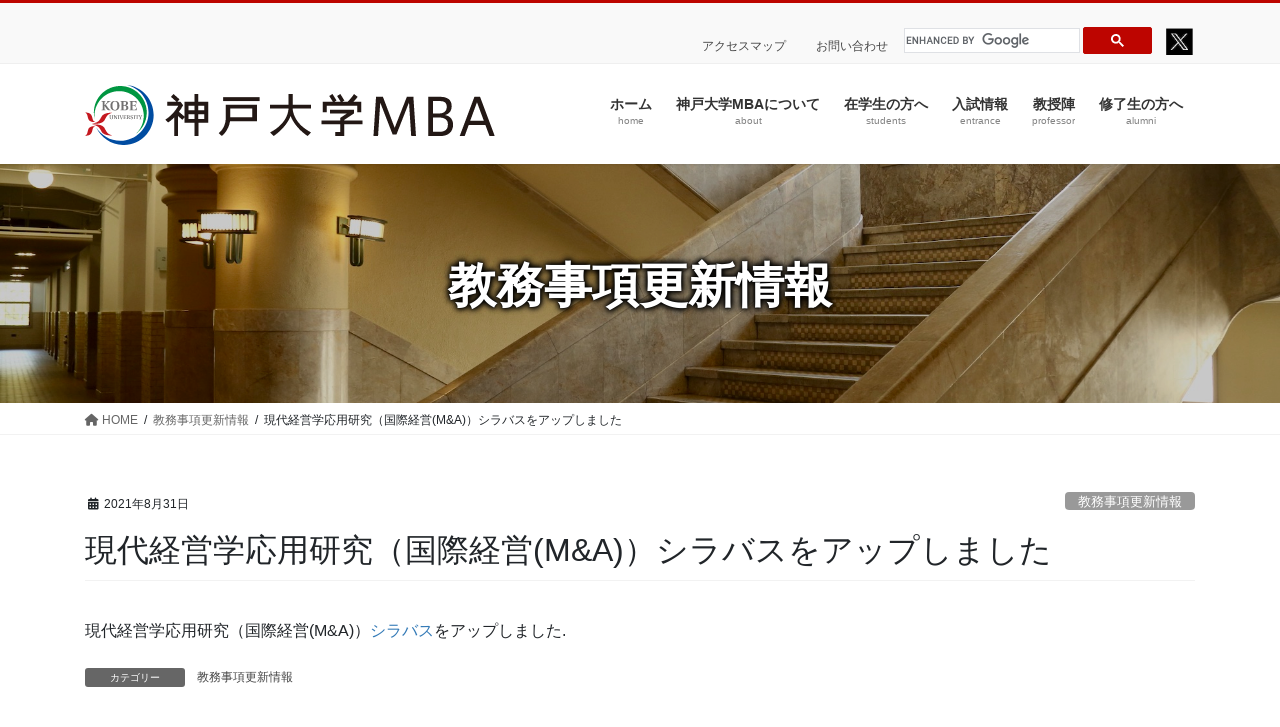

--- FILE ---
content_type: text/html; charset=UTF-8
request_url: https://mba.kobe-u.ac.jp/syllabus/14877/
body_size: 12351
content:
<!DOCTYPE html>
<html lang="ja">
<head>
<meta charset="utf-8">
<meta http-equiv="X-UA-Compatible" content="IE=edge">
<meta name="viewport" content="width=device-width, initial-scale=1">

<title>現代経営学応用研究（国際経営(M&#038;A)）シラバスをアップしました | 神戸大学MBA</title>
<meta name='robots' content='max-image-preview:large' />
	<style>img:is([sizes="auto" i], [sizes^="auto," i]) { contain-intrinsic-size: 3000px 1500px }</style>
	<link rel="alternate" type="application/rss+xml" title="神戸大学MBA &raquo; フィード" href="https://mba.kobe-u.ac.jp/feed/" />
<link rel="alternate" type="application/rss+xml" title="神戸大学MBA &raquo; コメントフィード" href="https://mba.kobe-u.ac.jp/comments/feed/" />
<meta name="description" content="現代経営学応用研究（国際経営(M&amp;A)）シラバスをアップしました." /><script type="text/javascript">
/* <![CDATA[ */
window._wpemojiSettings = {"baseUrl":"https:\/\/s.w.org\/images\/core\/emoji\/16.0.1\/72x72\/","ext":".png","svgUrl":"https:\/\/s.w.org\/images\/core\/emoji\/16.0.1\/svg\/","svgExt":".svg","source":{"concatemoji":"https:\/\/mba.kobe-u.ac.jp\/kobemba_wp\/wp-includes\/js\/wp-emoji-release.min.js?ver=6.8.3"}};
/*! This file is auto-generated */
!function(s,n){var o,i,e;function c(e){try{var t={supportTests:e,timestamp:(new Date).valueOf()};sessionStorage.setItem(o,JSON.stringify(t))}catch(e){}}function p(e,t,n){e.clearRect(0,0,e.canvas.width,e.canvas.height),e.fillText(t,0,0);var t=new Uint32Array(e.getImageData(0,0,e.canvas.width,e.canvas.height).data),a=(e.clearRect(0,0,e.canvas.width,e.canvas.height),e.fillText(n,0,0),new Uint32Array(e.getImageData(0,0,e.canvas.width,e.canvas.height).data));return t.every(function(e,t){return e===a[t]})}function u(e,t){e.clearRect(0,0,e.canvas.width,e.canvas.height),e.fillText(t,0,0);for(var n=e.getImageData(16,16,1,1),a=0;a<n.data.length;a++)if(0!==n.data[a])return!1;return!0}function f(e,t,n,a){switch(t){case"flag":return n(e,"\ud83c\udff3\ufe0f\u200d\u26a7\ufe0f","\ud83c\udff3\ufe0f\u200b\u26a7\ufe0f")?!1:!n(e,"\ud83c\udde8\ud83c\uddf6","\ud83c\udde8\u200b\ud83c\uddf6")&&!n(e,"\ud83c\udff4\udb40\udc67\udb40\udc62\udb40\udc65\udb40\udc6e\udb40\udc67\udb40\udc7f","\ud83c\udff4\u200b\udb40\udc67\u200b\udb40\udc62\u200b\udb40\udc65\u200b\udb40\udc6e\u200b\udb40\udc67\u200b\udb40\udc7f");case"emoji":return!a(e,"\ud83e\udedf")}return!1}function g(e,t,n,a){var r="undefined"!=typeof WorkerGlobalScope&&self instanceof WorkerGlobalScope?new OffscreenCanvas(300,150):s.createElement("canvas"),o=r.getContext("2d",{willReadFrequently:!0}),i=(o.textBaseline="top",o.font="600 32px Arial",{});return e.forEach(function(e){i[e]=t(o,e,n,a)}),i}function t(e){var t=s.createElement("script");t.src=e,t.defer=!0,s.head.appendChild(t)}"undefined"!=typeof Promise&&(o="wpEmojiSettingsSupports",i=["flag","emoji"],n.supports={everything:!0,everythingExceptFlag:!0},e=new Promise(function(e){s.addEventListener("DOMContentLoaded",e,{once:!0})}),new Promise(function(t){var n=function(){try{var e=JSON.parse(sessionStorage.getItem(o));if("object"==typeof e&&"number"==typeof e.timestamp&&(new Date).valueOf()<e.timestamp+604800&&"object"==typeof e.supportTests)return e.supportTests}catch(e){}return null}();if(!n){if("undefined"!=typeof Worker&&"undefined"!=typeof OffscreenCanvas&&"undefined"!=typeof URL&&URL.createObjectURL&&"undefined"!=typeof Blob)try{var e="postMessage("+g.toString()+"("+[JSON.stringify(i),f.toString(),p.toString(),u.toString()].join(",")+"));",a=new Blob([e],{type:"text/javascript"}),r=new Worker(URL.createObjectURL(a),{name:"wpTestEmojiSupports"});return void(r.onmessage=function(e){c(n=e.data),r.terminate(),t(n)})}catch(e){}c(n=g(i,f,p,u))}t(n)}).then(function(e){for(var t in e)n.supports[t]=e[t],n.supports.everything=n.supports.everything&&n.supports[t],"flag"!==t&&(n.supports.everythingExceptFlag=n.supports.everythingExceptFlag&&n.supports[t]);n.supports.everythingExceptFlag=n.supports.everythingExceptFlag&&!n.supports.flag,n.DOMReady=!1,n.readyCallback=function(){n.DOMReady=!0}}).then(function(){return e}).then(function(){var e;n.supports.everything||(n.readyCallback(),(e=n.source||{}).concatemoji?t(e.concatemoji):e.wpemoji&&e.twemoji&&(t(e.twemoji),t(e.wpemoji)))}))}((window,document),window._wpemojiSettings);
/* ]]> */
</script>
<link rel='stylesheet' id='vkExUnit_common_style-css' href='https://mba.kobe-u.ac.jp/kobemba_wp/wp-content/plugins/vk-all-in-one-expansion-unit/assets/css/vkExUnit_style.css?ver=9.107.1.1' type='text/css' media='all' />
<style id='vkExUnit_common_style-inline-css' type='text/css'>
:root {--ver_page_top_button_url:url(https://mba.kobe-u.ac.jp/kobemba_wp/wp-content/plugins/vk-all-in-one-expansion-unit/assets/images/to-top-btn-icon.svg);}@font-face {font-weight: normal;font-style: normal;font-family: "vk_sns";src: url("https://mba.kobe-u.ac.jp/kobemba_wp/wp-content/plugins/vk-all-in-one-expansion-unit/inc/sns/icons/fonts/vk_sns.eot?-bq20cj");src: url("https://mba.kobe-u.ac.jp/kobemba_wp/wp-content/plugins/vk-all-in-one-expansion-unit/inc/sns/icons/fonts/vk_sns.eot?#iefix-bq20cj") format("embedded-opentype"),url("https://mba.kobe-u.ac.jp/kobemba_wp/wp-content/plugins/vk-all-in-one-expansion-unit/inc/sns/icons/fonts/vk_sns.woff?-bq20cj") format("woff"),url("https://mba.kobe-u.ac.jp/kobemba_wp/wp-content/plugins/vk-all-in-one-expansion-unit/inc/sns/icons/fonts/vk_sns.ttf?-bq20cj") format("truetype"),url("https://mba.kobe-u.ac.jp/kobemba_wp/wp-content/plugins/vk-all-in-one-expansion-unit/inc/sns/icons/fonts/vk_sns.svg?-bq20cj#vk_sns") format("svg");}
.veu_promotion-alert__content--text {border: 1px solid rgba(0,0,0,0.125);padding: 0.5em 1em;border-radius: var(--vk-size-radius);margin-bottom: var(--vk-margin-block-bottom);font-size: 0.875rem;}/* Alert Content部分に段落タグを入れた場合に最後の段落の余白を0にする */.veu_promotion-alert__content--text p:last-of-type{margin-bottom:0;margin-top: 0;}
</style>
<style id='wp-emoji-styles-inline-css' type='text/css'>

	img.wp-smiley, img.emoji {
		display: inline !important;
		border: none !important;
		box-shadow: none !important;
		height: 1em !important;
		width: 1em !important;
		margin: 0 0.07em !important;
		vertical-align: -0.1em !important;
		background: none !important;
		padding: 0 !important;
	}
</style>
<link rel='stylesheet' id='wp-block-library-css' href='https://mba.kobe-u.ac.jp/kobemba_wp/wp-includes/css/dist/block-library/style.min.css?ver=6.8.3' type='text/css' media='all' />
<style id='wp-block-library-inline-css' type='text/css'>
/* VK Color Palettes */
</style>
<style id='classic-theme-styles-inline-css' type='text/css'>
/*! This file is auto-generated */
.wp-block-button__link{color:#fff;background-color:#32373c;border-radius:9999px;box-shadow:none;text-decoration:none;padding:calc(.667em + 2px) calc(1.333em + 2px);font-size:1.125em}.wp-block-file__button{background:#32373c;color:#fff;text-decoration:none}
</style>
<style id='safe-svg-svg-icon-style-inline-css' type='text/css'>
.safe-svg-cover{text-align:center}.safe-svg-cover .safe-svg-inside{display:inline-block;max-width:100%}.safe-svg-cover svg{height:100%;max-height:100%;max-width:100%;width:100%}

</style>
<style id='global-styles-inline-css' type='text/css'>
:root{--wp--preset--aspect-ratio--square: 1;--wp--preset--aspect-ratio--4-3: 4/3;--wp--preset--aspect-ratio--3-4: 3/4;--wp--preset--aspect-ratio--3-2: 3/2;--wp--preset--aspect-ratio--2-3: 2/3;--wp--preset--aspect-ratio--16-9: 16/9;--wp--preset--aspect-ratio--9-16: 9/16;--wp--preset--color--black: #000000;--wp--preset--color--cyan-bluish-gray: #abb8c3;--wp--preset--color--white: #ffffff;--wp--preset--color--pale-pink: #f78da7;--wp--preset--color--vivid-red: #cf2e2e;--wp--preset--color--luminous-vivid-orange: #ff6900;--wp--preset--color--luminous-vivid-amber: #fcb900;--wp--preset--color--light-green-cyan: #7bdcb5;--wp--preset--color--vivid-green-cyan: #00d084;--wp--preset--color--pale-cyan-blue: #8ed1fc;--wp--preset--color--vivid-cyan-blue: #0693e3;--wp--preset--color--vivid-purple: #9b51e0;--wp--preset--gradient--vivid-cyan-blue-to-vivid-purple: linear-gradient(135deg,rgba(6,147,227,1) 0%,rgb(155,81,224) 100%);--wp--preset--gradient--light-green-cyan-to-vivid-green-cyan: linear-gradient(135deg,rgb(122,220,180) 0%,rgb(0,208,130) 100%);--wp--preset--gradient--luminous-vivid-amber-to-luminous-vivid-orange: linear-gradient(135deg,rgba(252,185,0,1) 0%,rgba(255,105,0,1) 100%);--wp--preset--gradient--luminous-vivid-orange-to-vivid-red: linear-gradient(135deg,rgba(255,105,0,1) 0%,rgb(207,46,46) 100%);--wp--preset--gradient--very-light-gray-to-cyan-bluish-gray: linear-gradient(135deg,rgb(238,238,238) 0%,rgb(169,184,195) 100%);--wp--preset--gradient--cool-to-warm-spectrum: linear-gradient(135deg,rgb(74,234,220) 0%,rgb(151,120,209) 20%,rgb(207,42,186) 40%,rgb(238,44,130) 60%,rgb(251,105,98) 80%,rgb(254,248,76) 100%);--wp--preset--gradient--blush-light-purple: linear-gradient(135deg,rgb(255,206,236) 0%,rgb(152,150,240) 100%);--wp--preset--gradient--blush-bordeaux: linear-gradient(135deg,rgb(254,205,165) 0%,rgb(254,45,45) 50%,rgb(107,0,62) 100%);--wp--preset--gradient--luminous-dusk: linear-gradient(135deg,rgb(255,203,112) 0%,rgb(199,81,192) 50%,rgb(65,88,208) 100%);--wp--preset--gradient--pale-ocean: linear-gradient(135deg,rgb(255,245,203) 0%,rgb(182,227,212) 50%,rgb(51,167,181) 100%);--wp--preset--gradient--electric-grass: linear-gradient(135deg,rgb(202,248,128) 0%,rgb(113,206,126) 100%);--wp--preset--gradient--midnight: linear-gradient(135deg,rgb(2,3,129) 0%,rgb(40,116,252) 100%);--wp--preset--font-size--small: 13px;--wp--preset--font-size--medium: 20px;--wp--preset--font-size--large: 36px;--wp--preset--font-size--x-large: 42px;--wp--preset--spacing--20: 0.44rem;--wp--preset--spacing--30: 0.67rem;--wp--preset--spacing--40: 1rem;--wp--preset--spacing--50: 1.5rem;--wp--preset--spacing--60: 2.25rem;--wp--preset--spacing--70: 3.38rem;--wp--preset--spacing--80: 5.06rem;--wp--preset--shadow--natural: 6px 6px 9px rgba(0, 0, 0, 0.2);--wp--preset--shadow--deep: 12px 12px 50px rgba(0, 0, 0, 0.4);--wp--preset--shadow--sharp: 6px 6px 0px rgba(0, 0, 0, 0.2);--wp--preset--shadow--outlined: 6px 6px 0px -3px rgba(255, 255, 255, 1), 6px 6px rgba(0, 0, 0, 1);--wp--preset--shadow--crisp: 6px 6px 0px rgba(0, 0, 0, 1);}:where(.is-layout-flex){gap: 0.5em;}:where(.is-layout-grid){gap: 0.5em;}body .is-layout-flex{display: flex;}.is-layout-flex{flex-wrap: wrap;align-items: center;}.is-layout-flex > :is(*, div){margin: 0;}body .is-layout-grid{display: grid;}.is-layout-grid > :is(*, div){margin: 0;}:where(.wp-block-columns.is-layout-flex){gap: 2em;}:where(.wp-block-columns.is-layout-grid){gap: 2em;}:where(.wp-block-post-template.is-layout-flex){gap: 1.25em;}:where(.wp-block-post-template.is-layout-grid){gap: 1.25em;}.has-black-color{color: var(--wp--preset--color--black) !important;}.has-cyan-bluish-gray-color{color: var(--wp--preset--color--cyan-bluish-gray) !important;}.has-white-color{color: var(--wp--preset--color--white) !important;}.has-pale-pink-color{color: var(--wp--preset--color--pale-pink) !important;}.has-vivid-red-color{color: var(--wp--preset--color--vivid-red) !important;}.has-luminous-vivid-orange-color{color: var(--wp--preset--color--luminous-vivid-orange) !important;}.has-luminous-vivid-amber-color{color: var(--wp--preset--color--luminous-vivid-amber) !important;}.has-light-green-cyan-color{color: var(--wp--preset--color--light-green-cyan) !important;}.has-vivid-green-cyan-color{color: var(--wp--preset--color--vivid-green-cyan) !important;}.has-pale-cyan-blue-color{color: var(--wp--preset--color--pale-cyan-blue) !important;}.has-vivid-cyan-blue-color{color: var(--wp--preset--color--vivid-cyan-blue) !important;}.has-vivid-purple-color{color: var(--wp--preset--color--vivid-purple) !important;}.has-black-background-color{background-color: var(--wp--preset--color--black) !important;}.has-cyan-bluish-gray-background-color{background-color: var(--wp--preset--color--cyan-bluish-gray) !important;}.has-white-background-color{background-color: var(--wp--preset--color--white) !important;}.has-pale-pink-background-color{background-color: var(--wp--preset--color--pale-pink) !important;}.has-vivid-red-background-color{background-color: var(--wp--preset--color--vivid-red) !important;}.has-luminous-vivid-orange-background-color{background-color: var(--wp--preset--color--luminous-vivid-orange) !important;}.has-luminous-vivid-amber-background-color{background-color: var(--wp--preset--color--luminous-vivid-amber) !important;}.has-light-green-cyan-background-color{background-color: var(--wp--preset--color--light-green-cyan) !important;}.has-vivid-green-cyan-background-color{background-color: var(--wp--preset--color--vivid-green-cyan) !important;}.has-pale-cyan-blue-background-color{background-color: var(--wp--preset--color--pale-cyan-blue) !important;}.has-vivid-cyan-blue-background-color{background-color: var(--wp--preset--color--vivid-cyan-blue) !important;}.has-vivid-purple-background-color{background-color: var(--wp--preset--color--vivid-purple) !important;}.has-black-border-color{border-color: var(--wp--preset--color--black) !important;}.has-cyan-bluish-gray-border-color{border-color: var(--wp--preset--color--cyan-bluish-gray) !important;}.has-white-border-color{border-color: var(--wp--preset--color--white) !important;}.has-pale-pink-border-color{border-color: var(--wp--preset--color--pale-pink) !important;}.has-vivid-red-border-color{border-color: var(--wp--preset--color--vivid-red) !important;}.has-luminous-vivid-orange-border-color{border-color: var(--wp--preset--color--luminous-vivid-orange) !important;}.has-luminous-vivid-amber-border-color{border-color: var(--wp--preset--color--luminous-vivid-amber) !important;}.has-light-green-cyan-border-color{border-color: var(--wp--preset--color--light-green-cyan) !important;}.has-vivid-green-cyan-border-color{border-color: var(--wp--preset--color--vivid-green-cyan) !important;}.has-pale-cyan-blue-border-color{border-color: var(--wp--preset--color--pale-cyan-blue) !important;}.has-vivid-cyan-blue-border-color{border-color: var(--wp--preset--color--vivid-cyan-blue) !important;}.has-vivid-purple-border-color{border-color: var(--wp--preset--color--vivid-purple) !important;}.has-vivid-cyan-blue-to-vivid-purple-gradient-background{background: var(--wp--preset--gradient--vivid-cyan-blue-to-vivid-purple) !important;}.has-light-green-cyan-to-vivid-green-cyan-gradient-background{background: var(--wp--preset--gradient--light-green-cyan-to-vivid-green-cyan) !important;}.has-luminous-vivid-amber-to-luminous-vivid-orange-gradient-background{background: var(--wp--preset--gradient--luminous-vivid-amber-to-luminous-vivid-orange) !important;}.has-luminous-vivid-orange-to-vivid-red-gradient-background{background: var(--wp--preset--gradient--luminous-vivid-orange-to-vivid-red) !important;}.has-very-light-gray-to-cyan-bluish-gray-gradient-background{background: var(--wp--preset--gradient--very-light-gray-to-cyan-bluish-gray) !important;}.has-cool-to-warm-spectrum-gradient-background{background: var(--wp--preset--gradient--cool-to-warm-spectrum) !important;}.has-blush-light-purple-gradient-background{background: var(--wp--preset--gradient--blush-light-purple) !important;}.has-blush-bordeaux-gradient-background{background: var(--wp--preset--gradient--blush-bordeaux) !important;}.has-luminous-dusk-gradient-background{background: var(--wp--preset--gradient--luminous-dusk) !important;}.has-pale-ocean-gradient-background{background: var(--wp--preset--gradient--pale-ocean) !important;}.has-electric-grass-gradient-background{background: var(--wp--preset--gradient--electric-grass) !important;}.has-midnight-gradient-background{background: var(--wp--preset--gradient--midnight) !important;}.has-small-font-size{font-size: var(--wp--preset--font-size--small) !important;}.has-medium-font-size{font-size: var(--wp--preset--font-size--medium) !important;}.has-large-font-size{font-size: var(--wp--preset--font-size--large) !important;}.has-x-large-font-size{font-size: var(--wp--preset--font-size--x-large) !important;}
:where(.wp-block-post-template.is-layout-flex){gap: 1.25em;}:where(.wp-block-post-template.is-layout-grid){gap: 1.25em;}
:where(.wp-block-columns.is-layout-flex){gap: 2em;}:where(.wp-block-columns.is-layout-grid){gap: 2em;}
:root :where(.wp-block-pullquote){font-size: 1.5em;line-height: 1.6;}
</style>
<link rel='stylesheet' id='vk-swiper-style-css' href='https://mba.kobe-u.ac.jp/kobemba_wp/wp-content/plugins/vk-blocks-pro/vendor/vektor-inc/vk-swiper/src/assets/css/swiper-bundle.min.css?ver=11.0.2' type='text/css' media='all' />
<link rel='stylesheet' id='bootstrap-4-style-css' href='https://mba.kobe-u.ac.jp/kobemba_wp/wp-content/themes/lightning-pro/library/bootstrap-4/css/bootstrap.min.css?ver=4.5.0' type='text/css' media='all' />
<link rel='stylesheet' id='lightning-common-style-css' href='https://mba.kobe-u.ac.jp/kobemba_wp/wp-content/themes/lightning-pro/assets/css/common.css?ver=8.18.0' type='text/css' media='all' />
<style id='lightning-common-style-inline-css' type='text/css'>
/* vk-mobile-nav */:root {--vk-mobile-nav-menu-btn-bg-src: url("https://mba.kobe-u.ac.jp/kobemba_wp/wp-content/themes/lightning-pro/inc/vk-mobile-nav/package/images/vk-menu-btn-black.svg");--vk-mobile-nav-menu-btn-close-bg-src: url("https://mba.kobe-u.ac.jp/kobemba_wp/wp-content/themes/lightning-pro/inc/vk-mobile-nav/package/images/vk-menu-close-black.svg");--vk-menu-acc-icon-open-black-bg-src: url("https://mba.kobe-u.ac.jp/kobemba_wp/wp-content/themes/lightning-pro/inc/vk-mobile-nav/package/images/vk-menu-acc-icon-open-black.svg");--vk-menu-acc-icon-open-white-bg-src: url("https://mba.kobe-u.ac.jp/kobemba_wp/wp-content/themes/lightning-pro/inc/vk-mobile-nav/package/images/vk-menu-acc-icon-open-white.svg");--vk-menu-acc-icon-close-black-bg-src: url("https://mba.kobe-u.ac.jp/kobemba_wp/wp-content/themes/lightning-pro/inc/vk-mobile-nav/package/images/vk-menu-close-black.svg");--vk-menu-acc-icon-close-white-bg-src: url("https://mba.kobe-u.ac.jp/kobemba_wp/wp-content/themes/lightning-pro/inc/vk-mobile-nav/package/images/vk-menu-close-white.svg");}
</style>
<link rel='stylesheet' id='lightning-design-style-css' href='https://mba.kobe-u.ac.jp/kobemba_wp/wp-content/themes/lightning-pro/design-skin/origin2/css/style.css?ver=8.18.0' type='text/css' media='all' />
<style id='lightning-design-style-inline-css' type='text/css'>
/* ltg common custom */:root {--vk-menu-acc-btn-border-color:#333;--vk-color-primary:#bd0500;--color-key:#bd0500;--wp--preset--color--vk-color-primary:#bd0500;--color-key-dark:#950004;}.bbp-submit-wrapper .button.submit { background-color:#950004 ; }.bbp-submit-wrapper .button.submit:hover { background-color:#bd0500 ; }.veu_color_txt_key { color:#950004 ; }.veu_color_bg_key { background-color:#950004 ; }.veu_color_border_key { border-color:#950004 ; }.btn-default { border-color:#bd0500;color:#bd0500;}.btn-default:focus,.btn-default:hover { border-color:#bd0500;background-color: #bd0500; }.wp-block-search__button,.btn-primary { background-color:#bd0500;border-color:#950004; }.wp-block-search__button:focus,.wp-block-search__button:hover,.btn-primary:not(:disabled):not(.disabled):active,.btn-primary:focus,.btn-primary:hover { background-color:#950004;border-color:#bd0500; }.btn-outline-primary { color : #bd0500 ; border-color:#bd0500; }.btn-outline-primary:not(:disabled):not(.disabled):active,.btn-outline-primary:focus,.btn-outline-primary:hover { color : #fff; background-color:#bd0500;border-color:#950004; }a { color:#337ab7; }
/* page header */:root{--vk-page-header-url : url(https://mba.kobe-u.ac.jp/kobemba_wp/wp-content/uploads/2024/03/top1.jpg);}@media ( max-width:575.98px ){:root{--vk-page-header-url : url(https://mba.kobe-u.ac.jp/kobemba_wp/wp-content/uploads/2024/03/top1.jpg);}}.page-header{ position:relative;background: var(--vk-page-header-url, url(https://mba.kobe-u.ac.jp/kobemba_wp/wp-content/uploads/2024/03/top1.jpg) ) no-repeat 50% center;background-size: cover;}.page-header::before{content:"";position:absolute;top:0;left:0;background-color:#000000;opacity:0.2;width:100%;height:100%;}.page-header h1.page-header_pageTitle,.page-header div.page-header_pageTitle{margin-top:2em;margin-bottom:calc( 2em - 0.1em );}
.vk-campaign-text{background:#eab010;color:#fff;}.vk-campaign-text_btn,.vk-campaign-text_btn:link,.vk-campaign-text_btn:visited,.vk-campaign-text_btn:focus,.vk-campaign-text_btn:active{background:#fff;color:#4c4c4c;}a.vk-campaign-text_btn:hover{background:#eab010;color:#fff;}.vk-campaign-text_link,.vk-campaign-text_link:link,.vk-campaign-text_link:hover,.vk-campaign-text_link:visited,.vk-campaign-text_link:active,.vk-campaign-text_link:focus{color:#fff;}
.siteFooter {background-color:#bd0500;color:#ffffff;}.siteFooter .nav li a,.siteFooter .widget a,.siteFooter a {color:#ffffff;}:root {
								--color-footer-border: rgba(255, 255, 255, 0.2);
							}
							.siteFooter {
								--vk-color-border-hr: rgba( 255,255,255,0.1);
								--vk-color-border-light: rgba( 255,255,255,0.1);
								--vk-color-border-zuru: rgba(0, 0, 0, 0.2);
								--vk-color-bg-accent: rgba( 255,255,255,0.07);
							}
							.siteFooter .vk_post.media {
								--vk-color-border-image: rgba( 200,200,200,0.8);
								--vk-color-border-hr: rgba(255, 255, 255, 0.2);
							}
							.siteFooter .contact_txt_tel {
								color:#fff;
							}
							
.media .media-body .media-heading a:hover { color:#bd0500; }@media (min-width: 768px){.gMenu > li:before,.gMenu > li.menu-item-has-children::after { border-bottom-color:#950004 }.gMenu li li { background-color:#950004 }.gMenu li li a:hover { background-color:#bd0500; }} /* @media (min-width: 768px) */h2,.mainSection-title { border-top-color:#bd0500; }h3:after,.subSection-title:after { border-bottom-color:#bd0500; }ul.page-numbers li span.page-numbers.current,.page-link dl .post-page-numbers.current { background-color:#bd0500; }.pager li > a { border-color:#bd0500;color:#bd0500;}.pager li > a:hover { background-color:#bd0500;color:#fff;}.siteFooter { border-top-color:#bd0500; }dt { border-left-color:#bd0500; }:root {--g_nav_main_acc_icon_open_url:url(https://mba.kobe-u.ac.jp/kobemba_wp/wp-content/themes/lightning-pro/inc/vk-mobile-nav/package/images/vk-menu-acc-icon-open-black.svg);--g_nav_main_acc_icon_close_url: url(https://mba.kobe-u.ac.jp/kobemba_wp/wp-content/themes/lightning-pro/inc/vk-mobile-nav/package/images/vk-menu-close-black.svg);--g_nav_sub_acc_icon_open_url: url(https://mba.kobe-u.ac.jp/kobemba_wp/wp-content/themes/lightning-pro/inc/vk-mobile-nav/package/images/vk-menu-acc-icon-open-white.svg);--g_nav_sub_acc_icon_close_url: url(https://mba.kobe-u.ac.jp/kobemba_wp/wp-content/themes/lightning-pro/inc/vk-mobile-nav/package/images/vk-menu-close-white.svg);}
</style>
<link rel='stylesheet' id='vk-blocks-build-css-css' href='https://mba.kobe-u.ac.jp/kobemba_wp/wp-content/plugins/vk-blocks-pro/build/block-build.css?ver=1.102.0.1' type='text/css' media='all' />
<style id='vk-blocks-build-css-inline-css' type='text/css'>
:root {--vk_flow-arrow: url(https://mba.kobe-u.ac.jp/kobemba_wp/wp-content/plugins/vk-blocks-pro/inc/vk-blocks/images/arrow_bottom.svg);--vk_image-mask-circle: url(https://mba.kobe-u.ac.jp/kobemba_wp/wp-content/plugins/vk-blocks-pro/inc/vk-blocks/images/circle.svg);--vk_image-mask-wave01: url(https://mba.kobe-u.ac.jp/kobemba_wp/wp-content/plugins/vk-blocks-pro/inc/vk-blocks/images/wave01.svg);--vk_image-mask-wave02: url(https://mba.kobe-u.ac.jp/kobemba_wp/wp-content/plugins/vk-blocks-pro/inc/vk-blocks/images/wave02.svg);--vk_image-mask-wave03: url(https://mba.kobe-u.ac.jp/kobemba_wp/wp-content/plugins/vk-blocks-pro/inc/vk-blocks/images/wave03.svg);--vk_image-mask-wave04: url(https://mba.kobe-u.ac.jp/kobemba_wp/wp-content/plugins/vk-blocks-pro/inc/vk-blocks/images/wave04.svg);}

	:root {

		--vk-balloon-border-width:1px;

		--vk-balloon-speech-offset:-12px;
	}
	
</style>
<link rel='stylesheet' id='lightning-theme-style-css' href='https://mba.kobe-u.ac.jp/kobemba_wp/wp-content/themes/lightning-pro-child-mba/style.css?ver=8.18.0' type='text/css' media='all' />
<link rel='stylesheet' id='vk-media-posts-style-css' href='https://mba.kobe-u.ac.jp/kobemba_wp/wp-content/themes/lightning-pro/inc/media-posts/package/css/media-posts.css?ver=1.2' type='text/css' media='all' />
<link rel='stylesheet' id='vk-font-awesome-css' href='https://mba.kobe-u.ac.jp/kobemba_wp/wp-content/themes/lightning-pro/vendor/vektor-inc/font-awesome-versions/src/versions/6/css/all.min.css?ver=6.4.2' type='text/css' media='all' />
<script type="text/javascript" id="vk-blocks/breadcrumb-script-js-extra">
/* <![CDATA[ */
var vkBreadcrumbSeparator = {"separator":""};
/* ]]> */
</script>
<script type="text/javascript" src="https://mba.kobe-u.ac.jp/kobemba_wp/wp-content/plugins/vk-blocks-pro/build/vk-breadcrumb.min.js?ver=1.102.0.1" id="vk-blocks/breadcrumb-script-js"></script>
<script type="text/javascript" src="https://mba.kobe-u.ac.jp/kobemba_wp/wp-content/plugins/jquery-updater/js/jquery-3.7.1.min.js?ver=3.7.1" id="jquery-core-js"></script>
<script type="text/javascript" src="https://mba.kobe-u.ac.jp/kobemba_wp/wp-content/plugins/jquery-updater/js/jquery-migrate-3.5.2.min.js?ver=3.5.2" id="jquery-migrate-js"></script>
<link rel="EditURI" type="application/rsd+xml" title="RSD" href="https://mba.kobe-u.ac.jp/kobemba_wp/xmlrpc.php?rsd" />
<meta name="generator" content="WordPress 6.8.3" />
<link rel="canonical" href="https://mba.kobe-u.ac.jp/syllabus/14877/" />
<link rel='shortlink' href='https://mba.kobe-u.ac.jp/?p=14877' />
<link rel="alternate" title="oEmbed (JSON)" type="application/json+oembed" href="https://mba.kobe-u.ac.jp/wp-json/oembed/1.0/embed?url=https%3A%2F%2Fmba.kobe-u.ac.jp%2Fsyllabus%2F14877%2F" />
<link rel="alternate" title="oEmbed (XML)" type="text/xml+oembed" href="https://mba.kobe-u.ac.jp/wp-json/oembed/1.0/embed?url=https%3A%2F%2Fmba.kobe-u.ac.jp%2Fsyllabus%2F14877%2F&#038;format=xml" />
<style id="lightning-color-custom-for-plugins" type="text/css">/* ltg theme common */.color_key_bg,.color_key_bg_hover:hover{background-color: #bd0500;}.color_key_txt,.color_key_txt_hover:hover{color: #bd0500;}.color_key_border,.color_key_border_hover:hover{border-color: #bd0500;}.color_key_dark_bg,.color_key_dark_bg_hover:hover{background-color: #950004;}.color_key_dark_txt,.color_key_dark_txt_hover:hover{color: #950004;}.color_key_dark_border,.color_key_dark_border_hover:hover{border-color: #950004;}</style><!-- [ VK All in One Expansion Unit OGP ] -->
<meta property="og:site_name" content="神戸大学MBA" />
<meta property="og:url" content="https://mba.kobe-u.ac.jp/syllabus/14877/" />
<meta property="og:title" content="現代経営学応用研究（国際経営(M&#038;A)）シラバスをアップしました | 神戸大学MBA" />
<meta property="og:description" content="現代経営学応用研究（国際経営(M&amp;A)）シラバスをアップしました." />
<meta property="og:type" content="article" />
<meta property="og:image" content="https://mba.kobe-u.ac.jp/kobemba_wp/wp-content/uploads/2023/08/6b3b5f3466cad726406017c31c78449d.jpg" />
<meta property="og:image:width" content="1280" />
<meta property="og:image:height" content="720" />
<!-- [ / VK All in One Expansion Unit OGP ] -->
<!-- [ VK All in One Expansion Unit twitter card ] -->
<meta name="twitter:card" content="summary_large_image">
<meta name="twitter:description" content="現代経営学応用研究（国際経営(M&amp;A)）シラバスをアップしました.">
<meta name="twitter:title" content="現代経営学応用研究（国際経営(M&#038;A)）シラバスをアップしました | 神戸大学MBA">
<meta name="twitter:url" content="https://mba.kobe-u.ac.jp/syllabus/14877/">
	<meta name="twitter:image" content="https://mba.kobe-u.ac.jp/kobemba_wp/wp-content/uploads/2023/08/6b3b5f3466cad726406017c31c78449d.jpg">
	<meta name="twitter:domain" content="mba.kobe-u.ac.jp">
	<meta name="twitter:site" content="@bkobeu">
	<!-- [ / VK All in One Expansion Unit twitter card ] -->
	<link rel="icon" href="https://mba.kobe-u.ac.jp/kobemba_wp/wp-content/uploads/2023/01/cropped-kobelogo-32x32.png" sizes="32x32" />
<link rel="icon" href="https://mba.kobe-u.ac.jp/kobemba_wp/wp-content/uploads/2023/01/cropped-kobelogo-192x192.png" sizes="192x192" />
<link rel="apple-touch-icon" href="https://mba.kobe-u.ac.jp/kobemba_wp/wp-content/uploads/2023/01/cropped-kobelogo-180x180.png" />
<meta name="msapplication-TileImage" content="https://mba.kobe-u.ac.jp/kobemba_wp/wp-content/uploads/2023/01/cropped-kobelogo-270x270.png" />
		<style type="text/css" id="wp-custom-css">
			
/*枠線なしtable class*/
.line_less{
	border:none;
}
.line_less td{
	border:none;
}

.wp-block-button.is-style-outline>.wp-block-button__link, .wp-block-button .wp-block-button__link.is-style-outline {
    border: 1px solid;
    padding: 0.667em 1.333em;
}
@media (max-width: 767px){
.block_news .vk_postList{
	overflow-y:visible;
}
}

.home .siteContent{
	padding-bottom:0;
}

.home .mainSection {
    margin-bottom: 0;
}
#menu-header_menu {
	border-top:none;
}
/*
#menu-header_menu li a{
	border:1px solid #ccc;
  padding:2px 0;
	text-align:center;
}*/
@media (max-width: 991px){
.snsbox{
	width:100%;
	text-align:right;
	}
}

.gsc-control-searchbox-only{
	margin:13px 13px 0 0;
}		</style>
		<!-- [ VK All in One Expansion Unit Article Structure Data ] --><script type="application/ld+json">{"@context":"https://schema.org/","@type":"Article","headline":"現代経営学応用研究（国際経営(M&#038;A)）シラバスをアップしました","image":"","datePublished":"2021-08-31T18:13:48+09:00","dateModified":"2021-08-31T18:15:22+09:00","author":{"@type":"organization","name":"kh102363","url":"https://mba.kobe-u.ac.jp/","sameAs":""}}</script><!-- [ / VK All in One Expansion Unit Article Structure Data ] --><script src="//ajax.googleapis.com/ajax/libs/jquery/1.12.4/jquery.min.js"></script>
<link rel="stylesheet" href="https://mba.kobe-u.ac.jp/kobemba_wp/wp-content/themes/lightning-pro-child-mba/js/slick/slick.css" media="all">
<link rel="stylesheet" href="https://mba.kobe-u.ac.jp/kobemba_wp/wp-content/themes/lightning-pro-child-mba/js/slick/slick-theme.css" media="all">
<script src="https://mba.kobe-u.ac.jp/kobemba_wp/wp-content/themes/lightning-pro-child-mba/js/slick/slick.min.js"></script>
<script async src="https://cse.google.com/cse.js?cx=e04460b37697e4652"></script>
</head>
<body class="wp-singular post-template-default single single-post postid-14877 single-format-standard wp-theme-lightning-pro wp-child-theme-lightning-pro-child-mba vk-blocks bootstrap4 device-pc fa_v6_css post-name-%e7%8f%be%e4%bb%a3%e7%b5%8c%e5%96%b6%e5%ad%a6%e5%bf%9c%e7%94%a8%e7%a0%94%e7%a9%b6%ef%bc%88%e5%9b%bd%e9%9a%9b%e7%b5%8c%e5%96%b6ma%ef%bc%89%e3%82%b7%e3%83%a9%e3%83%90%e3%82%b9%e3%82%92%e3%82%a2 post-type-post">
<a class="skip-link screen-reader-text" href="#main">コンテンツに移動</a>
<a class="skip-link screen-reader-text" href="#vk-mobile-nav">ナビゲーションに移動</a>

<header class="siteHeader">
	<div class="headerTop" id="headerTop"><div class="container"><p class="headerTop_description"></p></div><!-- [ / .container ] --></div><!-- [ / #headerTop  ] -->    <div class="headerTop" id="headerTop">
        <div class="container">
            <p class="headerTop_description"></p>
            <nav class="menu-header_menu-container"><ul id="menu-header_menu" class="menu nav"><li id="menu-item-101" class="menu-item menu-item-type-custom menu-item-object-custom menu-item-101"><a target="_blank" rel="noopener" href="https://www.kobe-u.ac.jp/guid/access/index.html#rokko">アクセスマップ</a></li>
                <li id="menu-item-100" class="menu-item menu-item-type-post_type menu-item-object-page menu-item-100"><a href="https://mba.kobe-u.ac.jp/contact/">お問い合わせ</a></li>
                </ul>
            </nav>
            <div class="gcse-searchbox-only"></div>
            <div class="snsbox"><a href="https://twitter.com/bkobeu" target="_blank"><img src="https://mba.kobe-u.ac.jp/kobemba_wp/wp-content/themes/lightning-pro-child-mba/images/x-icon.png" /></a></div>
            
            
        </div><!-- [ / .container ] -->
    </div>    
	<div class="container siteHeadContainer">
		<div class="navbar-header">
						<p class="navbar-brand siteHeader_logo">
			<a href="https://mba.kobe-u.ac.jp/">
				<span><img src="https://mba.kobe-u.ac.jp/kobemba_wp/wp-content/uploads/2023/01/logo-mba.svg" alt="神戸大学MBA" /></span>
			</a>
			</p>
					</div>

					<div id="gMenu_outer" class="gMenu_outer">
				<nav class="menu-global-container"><ul id="menu-global" class="menu gMenu vk-menu-acc"><li id="menu-item-27" class="menu-item menu-item-type-post_type menu-item-object-page menu-item-home"><a href="https://mba.kobe-u.ac.jp/"><strong class="gMenu_name">ホーム</strong><span class="gMenu_description">home</span></a></li>
<li id="menu-item-26" class="menu-item menu-item-type-post_type menu-item-object-page menu-item-has-children"><a href="https://mba.kobe-u.ac.jp/about/"><strong class="gMenu_name">神戸大学MBAについて</strong><span class="gMenu_description">about</span></a>
<ul class="sub-menu">
	<li id="menu-item-96" class="menu-item menu-item-type-post_type menu-item-object-page"><a href="https://mba.kobe-u.ac.jp/about/message/">研究科長・MBA専攻長・MBA教務委員からのメッセージ</a></li>
	<li id="menu-item-10136" class="menu-item menu-item-type-post_type menu-item-object-page"><a href="https://mba.kobe-u.ac.jp/about/three_st/">神戸大学MBAの三つの柱</a></li>
	<li id="menu-item-10137" class="menu-item menu-item-type-post_type menu-item-object-page"><a href="https://mba.kobe-u.ac.jp/about/mba_policy/">神戸大学MBAの理念</a></li>
	<li id="menu-item-95" class="menu-item menu-item-type-post_type menu-item-object-page"><a href="https://mba.kobe-u.ac.jp/about/outline/">MBAプログラムの概要</a></li>
	<li id="menu-item-11600" class="menu-item menu-item-type-post_type menu-item-object-page"><a href="https://mba.kobe-u.ac.jp/about/evaluation/">評価</a></li>
	<li id="menu-item-19812" class="menu-item menu-item-type-post_type menu-item-object-page"><a href="https://mba.kobe-u.ac.jp/fund/">神戸大学MBA多様性推進基金</a></li>
	<li id="menu-item-8066" class="menu-item menu-item-type-taxonomy menu-item-object-category"><a href="https://mba.kobe-u.ac.jp/kagono_award/">加護野忠男論文賞</a></li>
	<li id="menu-item-6737" class="menu-item menu-item-type-taxonomy menu-item-object-category"><a href="https://mba.kobe-u.ac.jp/eureka/">メールマガジン eureka</a></li>
	<li id="menu-item-92" class="menu-item menu-item-type-post_type menu-item-object-page"><a href="https://mba.kobe-u.ac.jp/about/voice/">在学生・修了生の声</a></li>
</ul>
</li>
<li id="menu-item-24" class="menu-item menu-item-type-post_type menu-item-object-page menu-item-has-children"><a href="https://mba.kobe-u.ac.jp/students/"><strong class="gMenu_name">在学生の方へ</strong><span class="gMenu_description">students</span></a>
<ul class="sub-menu">
	<li id="menu-item-7258" class="menu-item menu-item-type-post_type menu-item-object-page"><a href="https://mba.kobe-u.ac.jp/students/syllabus_list/">講義シラバス・時間割</a></li>
	<li id="menu-item-6736" class="menu-item menu-item-type-taxonomy menu-item-object-category current-post-ancestor current-menu-parent current-post-parent"><a href="https://mba.kobe-u.ac.jp/syllabus/">教務事項更新情報</a></li>
	<li id="menu-item-7261" class="menu-item menu-item-type-post_type menu-item-object-page"><a href="https://mba.kobe-u.ac.jp/students/annual_schedule/">年間行事スケジュール</a></li>
	<li id="menu-item-7263" class="menu-item menu-item-type-custom menu-item-object-custom"><a href="https://mba.kobe-u.ac.jp/project/">プロジェクト発表会</a></li>
	<li id="menu-item-7259" class="menu-item menu-item-type-post_type menu-item-object-page"><a href="https://mba.kobe-u.ac.jp/students/thesis/">修士論文</a></li>
	<li id="menu-item-7276" class="menu-item menu-item-type-post_type menu-item-object-page"><a href="https://mba.kobe-u.ac.jp/students/globallink/">海外との交流</a></li>
	<li id="menu-item-10833" class="menu-item menu-item-type-post_type menu-item-object-page"><a href="https://mba.kobe-u.ac.jp/students/award/">賞</a></li>
	<li id="menu-item-7260" class="menu-item menu-item-type-post_type menu-item-object-page"><a href="https://mba.kobe-u.ac.jp/students/facilities/">施設・設備紹介</a></li>
	<li id="menu-item-18927" class="menu-item menu-item-type-custom menu-item-object-custom"><a href="https://www.office.kobe-u.ac.jp/stdnt-kymsys/student/student.html">うりぼーポータル</a></li>
	<li id="menu-item-7277" class="menu-item menu-item-type-custom menu-item-object-custom"><a target="_blank" href="https://www.b.kobe-u.ac.jp/eaffairs/cert1/">証明書発行等</a></li>
</ul>
</li>
<li id="menu-item-23" class="menu-item menu-item-type-post_type menu-item-object-page menu-item-has-children"><a href="https://mba.kobe-u.ac.jp/entrance/"><strong class="gMenu_name">入試情報</strong><span class="gMenu_description">entrance</span></a>
<ul class="sub-menu">
	<li id="menu-item-7278" class="menu-item menu-item-type-custom menu-item-object-custom"><a href="https://mba.kobe-u.ac.jp/entrance/application/">募集要項</a></li>
	<li id="menu-item-9738" class="menu-item menu-item-type-custom menu-item-object-custom"><a href="https://mba.kobe-u.ac.jp/entrance/addition/">出願資格の追加説明</a></li>
	<li id="menu-item-7279" class="menu-item menu-item-type-custom menu-item-object-custom"><a target="_blank" href="http://www.kucoop.jp/exam/question.html">入試問題</a></li>
	<li id="menu-item-7280" class="menu-item menu-item-type-post_type menu-item-object-page"><a href="https://mba.kobe-u.ac.jp/entrance/past_data/">入試データ</a></li>
	<li id="menu-item-9737" class="menu-item menu-item-type-custom menu-item-object-custom"><a href="https://mba.kobe-u.ac.jp/exam_information/seminer/">入学生の研究状況</a></li>
	<li id="menu-item-7281" class="menu-item menu-item-type-custom menu-item-object-custom"><a href="https://mba.kobe-u.ac.jp/entrance_road/">合格への道</a></li>
	<li id="menu-item-12775" class="menu-item menu-item-type-post_type menu-item-object-page"><a href="https://mba.kobe-u.ac.jp/entrance/et_payment/">教育訓練給付金制度</a></li>
</ul>
</li>
<li id="menu-item-21" class="menu-item menu-item-type-post_type menu-item-object-page menu-item-has-children"><a href="https://mba.kobe-u.ac.jp/professor/"><strong class="gMenu_name">教授陣</strong><span class="gMenu_description">professor</span></a>
<ul class="sub-menu">
	<li id="menu-item-19256" class="menu-item menu-item-type-custom menu-item-object-custom"><a href="https://b.kobe-u.ac.jp/people/">教員紹介</a></li>
	<li id="menu-item-11757" class="menu-item menu-item-type-post_type menu-item-object-page"><a href="https://mba.kobe-u.ac.jp/entrance/semi_info/">現代経営学演習担当教員紹介</a></li>
	<li id="menu-item-7289" class="menu-item menu-item-type-custom menu-item-object-custom"><a target="_blank" href="https://b.kobe-u.ac.jp/blist/">著書紹介</a></li>
	<li id="menu-item-7290" class="menu-item menu-item-type-custom menu-item-object-custom"><a target="_blank" href="https://www.b.kobe-u.ac.jp/dp/">ディスカッション・ペーパー</a></li>
	<li id="menu-item-9740" class="menu-item menu-item-type-custom menu-item-object-custom"><a href="https://mba.kobe-u.ac.jp/professor/business_keyword/">ビジネス・キーワード</a></li>
	<li id="menu-item-9741" class="menu-item menu-item-type-custom menu-item-object-custom"><a href="https://mba.kobe-u.ac.jp/recommend_book/">研究スタッフが選ぶオススメ図書</a></li>
	<li id="menu-item-7291" class="menu-item menu-item-type-custom menu-item-object-custom"><a target="_blank" href="https://www.b.kobe-u.ac.jp/brpapers/">経営研究</a></li>
	<li id="menu-item-9742" class="menu-item menu-item-type-custom menu-item-object-custom"><a target="_blank" href="https://www.rieb.kobe-u.ac.jp/kkg/index.html">経済経営学会</a></li>
	<li id="menu-item-11036" class="menu-item menu-item-type-custom menu-item-object-custom"><a target="_blank" href="https://www.b.kobe-u.ac.jp/cases/">ケースシリーズ</a></li>
</ul>
</li>
<li id="menu-item-22" class="menu-item menu-item-type-post_type menu-item-object-page menu-item-has-children"><a href="https://mba.kobe-u.ac.jp/alumni/"><strong class="gMenu_name">修了生の方へ</strong><span class="gMenu_description">alumni</span></a>
<ul class="sub-menu">
	<li id="menu-item-7282" class="menu-item menu-item-type-custom menu-item-object-custom"><a target="_blank" href="https://certificate.srv.kobe-u.ac.jp/fc/kobe_u/certificate/">各種証明書請求</a></li>
	<li id="menu-item-20728" class="menu-item menu-item-type-post_type menu-item-object-page"><a href="https://mba.kobe-u.ac.jp/alumni/dba/">海外DBAプログラム</a></li>
	<li id="menu-item-7283" class="menu-item menu-item-type-custom menu-item-object-custom"><a target="_blank" href="http://riam.jp/">RIAM</a></li>
	<li id="menu-item-7284" class="menu-item menu-item-type-custom menu-item-object-custom"><a target="_blank" href="http://ryosokai.net/">凌霜会</a></li>
	<li id="menu-item-7285" class="menu-item menu-item-type-custom menu-item-object-custom"><a target="_blank" href="http://www.mbacafe.org/">MBA cafe</a></li>
	<li id="menu-item-7286" class="menu-item menu-item-type-custom menu-item-object-custom"><a target="_blank" href="http://www.phd-cafe.com/">ph. D cafe</a></li>
	<li id="menu-item-18942" class="menu-item menu-item-type-custom menu-item-object-custom"><a href="https://www.osaka-ryoso.com/">KUC大阪凌霜クラブ</a></li>
	<li id="menu-item-7287" class="menu-item menu-item-type-custom menu-item-object-custom"><a target="_blank" href="https://www.rieb.kobe-u.ac.jp/kkg/">神戸大学経済経営学会</a></li>
</ul>
</li>
</ul></nav>			</div>
			</div>
	</header>

<div class="section page-header"><div class="container"><div class="row"><div class="col-md-12">
<div class="page-header_pageTitle">
教務事項更新情報</div>
</div></div></div></div><!-- [ /.page-header ] -->


<!-- [ .breadSection ] --><div class="section breadSection"><div class="container"><div class="row"><ol class="breadcrumb" itemscope itemtype="https://schema.org/BreadcrumbList"><li id="panHome" itemprop="itemListElement" itemscope itemtype="http://schema.org/ListItem"><a itemprop="item" href="https://mba.kobe-u.ac.jp/"><span itemprop="name"><i class="fa fa-home"></i> HOME</span></a><meta itemprop="position" content="1" /></li><li itemprop="itemListElement" itemscope itemtype="http://schema.org/ListItem"><a itemprop="item" href="https://mba.kobe-u.ac.jp/syllabus/"><span itemprop="name">教務事項更新情報</span></a><meta itemprop="position" content="2" /></li><li><span>現代経営学応用研究（国際経営(M&#038;A)）シラバスをアップしました</span><meta itemprop="position" content="3" /></li></ol></div></div></div><!-- [ /.breadSection ] -->

<div class="section siteContent">
<div class="container">
<div class="row">

	<div class="col mainSection mainSection-col-one" id="main" role="main">
				<article id="post-14877" class="entry entry-full post-14877 post type-post status-publish format-standard hentry category-syllabus">

	
	
		<header class="entry-header">
			<div class="entry-meta">


<span class="published entry-meta_items">2021年8月31日</span>

<span class="entry-meta_items entry-meta_updated entry-meta_hidden">/ 最終更新日 : <span class="updated">2021年8月31日</span></span>


	
	<span class="vcard author entry-meta_items entry-meta_items_author entry-meta_hidden"><span class="fn">kh102363</span></span>



<span class="entry-meta_items entry-meta_items_term"><a href="https://mba.kobe-u.ac.jp/syllabus/" class="btn btn-xs btn-primary entry-meta_items_term_button" style="background-color:#999999;border:none;">教務事項更新情報</a></span>
</div>
				<h1 class="entry-title">
											現代経営学応用研究（国際経営(M&#038;A)）シラバスをアップしました									</h1>
		</header>

	
	
	<div class="entry-body">
				<p>現代経営学応用研究（国際経営(M&amp;A)）<a href="https://mba.kobe-u.ac.jp/students/syllabus_list/" target="_blank" rel="noopener">シラバス</a>をアップしました.</p>
			</div>

	
	
	
	
		<div class="entry-footer">

			<div class="entry-meta-dataList"><dl><dt>カテゴリー</dt><dd><a href="https://mba.kobe-u.ac.jp/syllabus/">教務事項更新情報</a></dd></dl></div>
		</div><!-- [ /.entry-footer ] -->
	
	
			
	
		
		
		
		
	
	
</article><!-- [ /#post-14877 ] -->


	<div class="vk_posts postNextPrev">

		<div id="post-14857" class="vk_post vk_post-postType-post card card-post card-horizontal card-sm vk_post-col-xs-12 vk_post-col-sm-12 vk_post-col-md-6 post-14857 post type-post status-publish format-standard hentry category-syllabus"><div class="card-horizontal-inner-row"><div class="vk_post_body card-body"><p class="postNextPrev_label">前の記事</p><h5 class="vk_post_title card-title"><a href="https://mba.kobe-u.ac.jp/syllabus/14857/">現代経営学演習シラバスをアップしました</a></h5><div class="vk_post_date card-date published">2021年8月18日</div></div><!-- [ /.card-body ] --></div><!-- [ /.row ] --></div><!-- [ /.card ] -->
		<div id="post-14909" class="vk_post vk_post-postType-post card card-post card-horizontal card-sm vk_post-col-xs-12 vk_post-col-sm-12 vk_post-col-md-6 card-horizontal-reverse postNextPrev_next post-14909 post type-post status-publish format-standard hentry category-syllabus"><div class="card-horizontal-inner-row"><div class="vk_post_body card-body"><p class="postNextPrev_label">次の記事</p><h5 class="vk_post_title card-title"><a href="https://mba.kobe-u.ac.jp/syllabus/14909/">令和3年度MBA授業時間割（後期）を掲載しました</a></h5><div class="vk_post_date card-date published">2021年9月9日</div></div><!-- [ /.card-body ] --></div><!-- [ /.row ] --></div><!-- [ /.card ] -->
		</div>
					</div><!-- [ /.mainSection ] -->

	

</div><!-- [ /.row ] -->
</div><!-- [ /.container ] -->
</div><!-- [ /.siteContent ] -->



<footer class="section siteFooter">
			<div class="footerMenu">
			<div class="container">
				<nav class="menu-global-container"><ul id="menu-global-1" class="menu nav"><li id="menu-item-27" class="menu-item menu-item-type-post_type menu-item-object-page menu-item-home menu-item-27"><a href="https://mba.kobe-u.ac.jp/">ホーム</a></li>
<li id="menu-item-26" class="menu-item menu-item-type-post_type menu-item-object-page menu-item-26"><a href="https://mba.kobe-u.ac.jp/about/">神戸大学MBAについて</a></li>
<li id="menu-item-24" class="menu-item menu-item-type-post_type menu-item-object-page menu-item-24"><a href="https://mba.kobe-u.ac.jp/students/">在学生の方へ</a></li>
<li id="menu-item-23" class="menu-item menu-item-type-post_type menu-item-object-page menu-item-23"><a href="https://mba.kobe-u.ac.jp/entrance/">入試情報</a></li>
<li id="menu-item-21" class="menu-item menu-item-type-post_type menu-item-object-page menu-item-21"><a href="https://mba.kobe-u.ac.jp/professor/">教授陣</a></li>
<li id="menu-item-22" class="menu-item menu-item-type-post_type menu-item-object-page menu-item-22"><a href="https://mba.kobe-u.ac.jp/alumni/">修了生の方へ</a></li>
</ul></nav>			</div>
		</div>
			
	
	<div class="container sectionBox copySection text-center">
			<p>Copyright <span>©</span> 神戸大学MBA All Rights Reserved.</p>	</div>
</footer>
<div id="vk-mobile-nav-menu-btn" class="vk-mobile-nav-menu-btn">MENU</div><div class="vk-mobile-nav vk-mobile-nav-drop-in" id="vk-mobile-nav"><aside class="widget vk-mobile-nav-widget widget_block" id="block-3"><div class="gcse-searchbox-only"></div></aside><aside class="widget vk-mobile-nav-widget widget_nav_menu" id="nav_menu-3"><div class="menu-header_menu-container"><ul id="menu-header_menu" class="menu"><li id="menu-item-101" class="menu-item menu-item-type-custom menu-item-object-custom menu-item-101"><a target="_blank" href="http://www.kobe-u.ac.jp/guid/access/index.html#rokko">アクセスマップ</a></li>
<li id="menu-item-100" class="menu-item menu-item-type-post_type menu-item-object-page menu-item-100"><a href="https://mba.kobe-u.ac.jp/contact/">お問い合わせ</a></li>
</ul></div></aside><nav class="vk-mobile-nav-menu-outer" role="navigation"><ul id="menu-global-2" class="vk-menu-acc menu"><li class="menu-item menu-item-type-post_type menu-item-object-page menu-item-home menu-item-27"><a href="https://mba.kobe-u.ac.jp/">ホーム</a></li>
<li class="menu-item menu-item-type-post_type menu-item-object-page menu-item-has-children menu-item-26"><a href="https://mba.kobe-u.ac.jp/about/">神戸大学MBAについて</a>
<ul class="sub-menu">
	<li id="menu-item-96" class="menu-item menu-item-type-post_type menu-item-object-page menu-item-96"><a href="https://mba.kobe-u.ac.jp/about/message/">研究科長・MBA専攻長・MBA教務委員からのメッセージ</a></li>
	<li id="menu-item-10136" class="menu-item menu-item-type-post_type menu-item-object-page menu-item-10136"><a href="https://mba.kobe-u.ac.jp/about/three_st/">神戸大学MBAの三つの柱</a></li>
	<li id="menu-item-10137" class="menu-item menu-item-type-post_type menu-item-object-page menu-item-10137"><a href="https://mba.kobe-u.ac.jp/about/mba_policy/">神戸大学MBAの理念</a></li>
	<li id="menu-item-95" class="menu-item menu-item-type-post_type menu-item-object-page menu-item-95"><a href="https://mba.kobe-u.ac.jp/about/outline/">MBAプログラムの概要</a></li>
	<li id="menu-item-11600" class="menu-item menu-item-type-post_type menu-item-object-page menu-item-11600"><a href="https://mba.kobe-u.ac.jp/about/evaluation/">評価</a></li>
	<li id="menu-item-19812" class="menu-item menu-item-type-post_type menu-item-object-page menu-item-19812"><a href="https://mba.kobe-u.ac.jp/fund/">神戸大学MBA多様性推進基金</a></li>
	<li id="menu-item-8066" class="menu-item menu-item-type-taxonomy menu-item-object-category menu-item-8066"><a href="https://mba.kobe-u.ac.jp/kagono_award/">加護野忠男論文賞</a></li>
	<li id="menu-item-6737" class="menu-item menu-item-type-taxonomy menu-item-object-category menu-item-6737"><a href="https://mba.kobe-u.ac.jp/eureka/">メールマガジン eureka</a></li>
	<li id="menu-item-92" class="menu-item menu-item-type-post_type menu-item-object-page menu-item-92"><a href="https://mba.kobe-u.ac.jp/about/voice/">在学生・修了生の声</a></li>
</ul>
</li>
<li class="menu-item menu-item-type-post_type menu-item-object-page menu-item-has-children menu-item-24"><a href="https://mba.kobe-u.ac.jp/students/">在学生の方へ</a>
<ul class="sub-menu">
	<li id="menu-item-7258" class="menu-item menu-item-type-post_type menu-item-object-page menu-item-7258"><a href="https://mba.kobe-u.ac.jp/students/syllabus_list/">講義シラバス・時間割</a></li>
	<li id="menu-item-6736" class="menu-item menu-item-type-taxonomy menu-item-object-category current-post-ancestor current-menu-parent current-post-parent menu-item-6736"><a href="https://mba.kobe-u.ac.jp/syllabus/">教務事項更新情報</a></li>
	<li id="menu-item-7261" class="menu-item menu-item-type-post_type menu-item-object-page menu-item-7261"><a href="https://mba.kobe-u.ac.jp/students/annual_schedule/">年間行事スケジュール</a></li>
	<li id="menu-item-7263" class="menu-item menu-item-type-custom menu-item-object-custom menu-item-7263"><a href="https://mba.kobe-u.ac.jp/project/">プロジェクト発表会</a></li>
	<li id="menu-item-7259" class="menu-item menu-item-type-post_type menu-item-object-page menu-item-7259"><a href="https://mba.kobe-u.ac.jp/students/thesis/">修士論文</a></li>
	<li id="menu-item-7276" class="menu-item menu-item-type-post_type menu-item-object-page menu-item-7276"><a href="https://mba.kobe-u.ac.jp/students/globallink/">海外との交流</a></li>
	<li id="menu-item-10833" class="menu-item menu-item-type-post_type menu-item-object-page menu-item-10833"><a href="https://mba.kobe-u.ac.jp/students/award/">賞</a></li>
	<li id="menu-item-7260" class="menu-item menu-item-type-post_type menu-item-object-page menu-item-7260"><a href="https://mba.kobe-u.ac.jp/students/facilities/">施設・設備紹介</a></li>
	<li id="menu-item-18927" class="menu-item menu-item-type-custom menu-item-object-custom menu-item-18927"><a href="https://www.office.kobe-u.ac.jp/stdnt-kymsys/student/student.html">うりぼーポータル</a></li>
	<li id="menu-item-7277" class="menu-item menu-item-type-custom menu-item-object-custom menu-item-7277"><a target="_blank" href="https://www.b.kobe-u.ac.jp/eaffairs/cert1/">証明書発行等</a></li>
</ul>
</li>
<li class="menu-item menu-item-type-post_type menu-item-object-page menu-item-has-children menu-item-23"><a href="https://mba.kobe-u.ac.jp/entrance/">入試情報</a>
<ul class="sub-menu">
	<li id="menu-item-7278" class="menu-item menu-item-type-custom menu-item-object-custom menu-item-7278"><a href="https://mba.kobe-u.ac.jp/entrance/application/">募集要項</a></li>
	<li id="menu-item-9738" class="menu-item menu-item-type-custom menu-item-object-custom menu-item-9738"><a href="https://mba.kobe-u.ac.jp/entrance/addition/">出願資格の追加説明</a></li>
	<li id="menu-item-7279" class="menu-item menu-item-type-custom menu-item-object-custom menu-item-7279"><a target="_blank" href="http://www.kucoop.jp/exam/question.html">入試問題</a></li>
	<li id="menu-item-7280" class="menu-item menu-item-type-post_type menu-item-object-page menu-item-7280"><a href="https://mba.kobe-u.ac.jp/entrance/past_data/">入試データ</a></li>
	<li id="menu-item-9737" class="menu-item menu-item-type-custom menu-item-object-custom menu-item-9737"><a href="https://mba.kobe-u.ac.jp/exam_information/seminer/">入学生の研究状況</a></li>
	<li id="menu-item-7281" class="menu-item menu-item-type-custom menu-item-object-custom menu-item-7281"><a href="https://mba.kobe-u.ac.jp/entrance_road/">合格への道</a></li>
	<li id="menu-item-12775" class="menu-item menu-item-type-post_type menu-item-object-page menu-item-12775"><a href="https://mba.kobe-u.ac.jp/entrance/et_payment/">教育訓練給付金制度</a></li>
</ul>
</li>
<li class="menu-item menu-item-type-post_type menu-item-object-page menu-item-has-children menu-item-21"><a href="https://mba.kobe-u.ac.jp/professor/">教授陣</a>
<ul class="sub-menu">
	<li id="menu-item-19256" class="menu-item menu-item-type-custom menu-item-object-custom menu-item-19256"><a href="https://b.kobe-u.ac.jp/people/">教員紹介</a></li>
	<li id="menu-item-11757" class="menu-item menu-item-type-post_type menu-item-object-page menu-item-11757"><a href="https://mba.kobe-u.ac.jp/entrance/semi_info/">現代経営学演習担当教員紹介</a></li>
	<li id="menu-item-7289" class="menu-item menu-item-type-custom menu-item-object-custom menu-item-7289"><a target="_blank" href="https://b.kobe-u.ac.jp/blist/">著書紹介</a></li>
	<li id="menu-item-7290" class="menu-item menu-item-type-custom menu-item-object-custom menu-item-7290"><a target="_blank" href="https://www.b.kobe-u.ac.jp/dp/">ディスカッション・ペーパー</a></li>
	<li id="menu-item-9740" class="menu-item menu-item-type-custom menu-item-object-custom menu-item-9740"><a href="https://mba.kobe-u.ac.jp/professor/business_keyword/">ビジネス・キーワード</a></li>
	<li id="menu-item-9741" class="menu-item menu-item-type-custom menu-item-object-custom menu-item-9741"><a href="https://mba.kobe-u.ac.jp/recommend_book/">研究スタッフが選ぶオススメ図書</a></li>
	<li id="menu-item-7291" class="menu-item menu-item-type-custom menu-item-object-custom menu-item-7291"><a target="_blank" href="https://www.b.kobe-u.ac.jp/brpapers/">経営研究</a></li>
	<li id="menu-item-9742" class="menu-item menu-item-type-custom menu-item-object-custom menu-item-9742"><a target="_blank" href="https://www.rieb.kobe-u.ac.jp/kkg/index.html">経済経営学会</a></li>
	<li id="menu-item-11036" class="menu-item menu-item-type-custom menu-item-object-custom menu-item-11036"><a target="_blank" href="https://www.b.kobe-u.ac.jp/cases/">ケースシリーズ</a></li>
</ul>
</li>
<li class="menu-item menu-item-type-post_type menu-item-object-page menu-item-has-children menu-item-22"><a href="https://mba.kobe-u.ac.jp/alumni/">修了生の方へ</a>
<ul class="sub-menu">
	<li id="menu-item-7282" class="menu-item menu-item-type-custom menu-item-object-custom menu-item-7282"><a target="_blank" href="https://certificate.srv.kobe-u.ac.jp/fc/kobe_u/certificate/">各種証明書請求</a></li>
	<li id="menu-item-20728" class="menu-item menu-item-type-post_type menu-item-object-page menu-item-20728"><a href="https://mba.kobe-u.ac.jp/alumni/dba/">海外DBAプログラム</a></li>
	<li id="menu-item-7283" class="menu-item menu-item-type-custom menu-item-object-custom menu-item-7283"><a target="_blank" href="http://riam.jp/">RIAM</a></li>
	<li id="menu-item-7284" class="menu-item menu-item-type-custom menu-item-object-custom menu-item-7284"><a target="_blank" href="http://ryosokai.net/">凌霜会</a></li>
	<li id="menu-item-7285" class="menu-item menu-item-type-custom menu-item-object-custom menu-item-7285"><a target="_blank" href="http://www.mbacafe.org/">MBA cafe</a></li>
	<li id="menu-item-7286" class="menu-item menu-item-type-custom menu-item-object-custom menu-item-7286"><a target="_blank" href="http://www.phd-cafe.com/">ph. D cafe</a></li>
	<li id="menu-item-18942" class="menu-item menu-item-type-custom menu-item-object-custom menu-item-18942"><a href="https://www.osaka-ryoso.com/">KUC大阪凌霜クラブ</a></li>
	<li id="menu-item-7287" class="menu-item menu-item-type-custom menu-item-object-custom menu-item-7287"><a target="_blank" href="https://www.rieb.kobe-u.ac.jp/kkg/">神戸大学経済経営学会</a></li>
</ul>
</li>
</ul></nav><aside class="widget vk-mobile-nav-widget widget_block" id="block-8"><div class="text-right"><a href="/fund/" target="_blank" class="border"><img decoding="async" src="https://mba.kobe-u.ac.jp/kobemba_wp/wp-content/uploads/2024/06/fund_banner_sp.png" class="border"></a></div>
<div class="snsbox"><a href="https://twitter.com/bkobeu" target="_blank"><img decoding="async" src="https://mba.kobe-u.ac.jp/kobemba_wp/wp-content/themes/lightning-pro-child-mba/images/x-icon.png"></a></div></aside></div><script type="speculationrules">
{"prefetch":[{"source":"document","where":{"and":[{"href_matches":"\/*"},{"not":{"href_matches":["\/kobemba_wp\/wp-*.php","\/kobemba_wp\/wp-admin\/*","\/kobemba_wp\/wp-content\/uploads\/*","\/kobemba_wp\/wp-content\/*","\/kobemba_wp\/wp-content\/plugins\/*","\/kobemba_wp\/wp-content\/themes\/lightning-pro-child-mba\/*","\/kobemba_wp\/wp-content\/themes\/lightning-pro\/*","\/*\\?(.+)"]}},{"not":{"selector_matches":"a[rel~=\"nofollow\"]"}},{"not":{"selector_matches":".no-prefetch, .no-prefetch a"}}]},"eagerness":"conservative"}]}
</script>
<script type="text/javascript" id="vkExUnit_master-js-js-extra">
/* <![CDATA[ */
var vkExOpt = {"ajax_url":"https:\/\/mba.kobe-u.ac.jp\/kobemba_wp\/wp-admin\/admin-ajax.php","hatena_entry":"https:\/\/mba.kobe-u.ac.jp\/wp-json\/vk_ex_unit\/v1\/hatena_entry\/","facebook_entry":"https:\/\/mba.kobe-u.ac.jp\/wp-json\/vk_ex_unit\/v1\/facebook_entry\/","facebook_count_enable":"","entry_count":"1","entry_from_post":"","homeUrl":"https:\/\/mba.kobe-u.ac.jp\/"};
/* ]]> */
</script>
<script type="text/javascript" src="https://mba.kobe-u.ac.jp/kobemba_wp/wp-content/plugins/vk-all-in-one-expansion-unit/assets/js/all.min.js?ver=9.107.1.1" id="vkExUnit_master-js-js"></script>
<script type="text/javascript" src="https://mba.kobe-u.ac.jp/kobemba_wp/wp-content/plugins/vk-blocks-pro/vendor/vektor-inc/vk-swiper/src/assets/js/swiper-bundle.min.js?ver=11.0.2" id="vk-swiper-script-js"></script>
<script type="text/javascript" src="https://mba.kobe-u.ac.jp/kobemba_wp/wp-content/plugins/vk-blocks-pro/build/vk-slider.min.js?ver=1.102.0.1" id="vk-blocks-slider-js"></script>
<script type="text/javascript" src="https://mba.kobe-u.ac.jp/kobemba_wp/wp-content/plugins/vk-blocks-pro/build/vk-accordion.min.js?ver=1.102.0.1" id="vk-blocks-accordion-js"></script>
<script type="text/javascript" src="https://mba.kobe-u.ac.jp/kobemba_wp/wp-content/plugins/vk-blocks-pro/build/vk-animation.min.js?ver=1.102.0.1" id="vk-blocks-animation-js"></script>
<script type="text/javascript" src="https://mba.kobe-u.ac.jp/kobemba_wp/wp-content/plugins/vk-blocks-pro/build/vk-breadcrumb.min.js?ver=1.102.0.1" id="vk-blocks-breadcrumb-js"></script>
<script type="text/javascript" src="https://mba.kobe-u.ac.jp/kobemba_wp/wp-content/plugins/vk-blocks-pro/build/vk-faq2.min.js?ver=1.102.0.1" id="vk-blocks-faq2-js"></script>
<script type="text/javascript" src="https://mba.kobe-u.ac.jp/kobemba_wp/wp-content/plugins/vk-blocks-pro/build/vk-fixed-display.min.js?ver=1.102.0.1" id="vk-blocks-fixed-display-js"></script>
<script type="text/javascript" src="https://mba.kobe-u.ac.jp/kobemba_wp/wp-content/plugins/vk-blocks-pro/build/vk-tab.min.js?ver=1.102.0.1" id="vk-blocks-tab-js"></script>
<script type="text/javascript" src="https://mba.kobe-u.ac.jp/kobemba_wp/wp-content/plugins/vk-blocks-pro/build/vk-table-of-contents-new.min.js?ver=1.102.0.1" id="vk-blocks-table-of-contents-new-js"></script>
<script type="text/javascript" src="https://mba.kobe-u.ac.jp/kobemba_wp/wp-content/plugins/vk-blocks-pro/build/vk-post-list-slider.min.js?ver=1.102.0.1" id="vk-blocks-post-list-slider-js"></script>
<script type="text/javascript" id="lightning-js-js-extra">
/* <![CDATA[ */
var lightningOpt = {"header_scrool":"1"};
/* ]]> */
</script>
<script type="text/javascript" src="https://mba.kobe-u.ac.jp/kobemba_wp/wp-content/themes/lightning-pro/assets/js/lightning.min.js?ver=8.18.0" id="lightning-js-js"></script>
<script type="text/javascript" src="https://mba.kobe-u.ac.jp/kobemba_wp/wp-content/themes/lightning-pro/library/bootstrap-4/js/bootstrap.min.js?ver=4.5.0" id="bootstrap-4-js-js"></script>
<script type="text/javascript" src="https://mba.kobe-u.ac.jp/kobemba_wp/wp-includes/js/clipboard.min.js?ver=2.0.11" id="clipboard-js"></script>
<script type="text/javascript" src="https://mba.kobe-u.ac.jp/kobemba_wp/wp-content/plugins/vk-all-in-one-expansion-unit/inc/sns/assets/js/copy-button.js" id="copy-button-js"></script>
<script type="text/javascript" src="https://mba.kobe-u.ac.jp/kobemba_wp/wp-content/plugins/vk-all-in-one-expansion-unit/inc/smooth-scroll/js/smooth-scroll.min.js?ver=9.107.1.1" id="smooth-scroll-js-js"></script>
        <script type="text/javascript">
            /* <![CDATA[ */
           document.querySelectorAll("ul.nav-menu").forEach(
               ulist => { 
                    if (ulist.querySelectorAll("li").length == 0) {
                        ulist.style.display = "none";

                                            } 
                }
           );
            /* ]]> */
        </script>
        </body>
</html>
